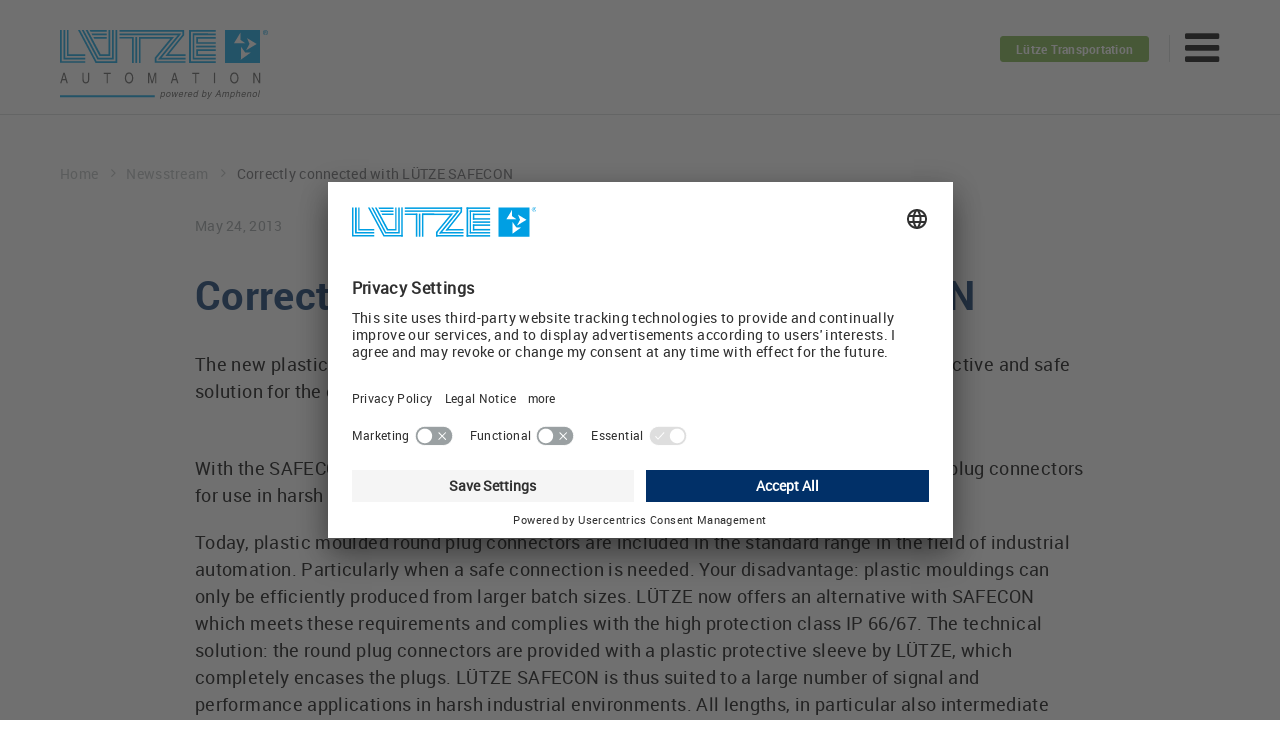

--- FILE ---
content_type: text/html; charset=utf-8
request_url: https://www.luetze.com/newsstream/2013/correctly-connected-with-luetze-safecon
body_size: 6417
content:
<!DOCTYPE html><html dir=ltr lang=en><head><meta charset=utf-8><!-- 
	Ein TYPO3 Portal der anders und sehr GmbH, Stuttgart
	https://www.andersundsehr.com/

	This website is powered by TYPO3 - inspiring people to share!
	TYPO3 is a free open source Content Management Framework initially created by Kasper Skaarhoj and licensed under GNU/GPL.
	TYPO3 is copyright 1998-2026 of Kasper Skaarhoj. Extensions are copyright of their respective owners.
	Information and contribution at https://typo3.org/
--><meta content="TYPO3 CMS" name=generator><meta content=index,follow name=robots><meta content="width=device-width, initial-scale=1.0" name=viewport><meta content=summary name=twitter:card><meta content="7 days" name=revisit-after><meta content=#013068 name=theme-color><link href=/typo3conf/ext/aus_project/Resources/Public/Generated/main.min.css?1762173199 rel=stylesheet><link href=/typo3conf/ext/focuspoint/Resources/Public/jquery-focuspoint-2015-08-31/css/focuspoint.css?1672251947 rel=stylesheet><link href=/typo3temp/assets/css/c5da614ee3c2fce1b1e4a31f0caa92bd.css?1672921734 rel=stylesheet><link href=/typo3conf/ext/aus_project/Resources/Public/Images/favicon.ico rel="shortcut icon" type=image/x-icon><link href=/typo3conf/ext/aus_project/Resources/Public/Images/favicon.ico rel=icon type=image/x-icon><meta content="telephone=no" name=format-detection><meta content=ndYxMxk-0b_BY6nc1AIKFUNClJr_uS3I2QCn1XnmvSU name=google-site-verification><meta data-privacy-proxy-server=https://privacy-proxy-server.usercentrics.eu><script async data-language=en data-settings-id=5rrLuW2bfYeEcm id=usercentrics-cmp src=https://app.usercentrics.eu/browser-ui/latest/loader.js></script><script src=https://privacy-proxy.usercentrics.eu/latest/uc-block.bundle.js></script><title>Correctly connected with LÜTZE SAFECON - Friedrich Lütze GmbH </title><meta content="Correctly connected with LÜTZE SAFECON - Friedrich Lütze GmbH  " name=title><meta content="Correctly connected with LÜTZE SAFECON - Friedrich Lütze GmbH  " property=og:title><link href=https://www.luetze.com/newsstream/2013/correctly-connected-with-luetze-safecon hreflang=x-default rel=alternate><link href=https://www.luetze.com/de-de/newsstream/2013/immer-richtig-verbunden hreflang=de-DE rel=alternate><link href=https://www.luetze.com/de-at/newsstream/2013/immer-richtig-verbunden hreflang=de-AT rel=alternate><link href=https://www.luetze.com/de-ch/newsstream/2013/immer-richtig-verbunden hreflang=de-CH rel=alternate><link href=https://www.luetze.com/en-gb/newsstream/2013/correctly-connected-with-luetze-safecon hreflang=en-GB rel=alternate><link href=https://www.luetze.com/fr-fr/newsstream/2013/restez-toujours-bien-connectes hreflang=fr-FR rel=alternate><link href=https://www.luetze.com/fr-ch/newsstream/2013/restez-toujours-bien-connectes hreflang=fr-CH rel=alternate><link href=https://www.luetze.com/es-es/newsstream/2013/siempre-bien-conectado hreflang=es-ES rel=alternate><link href=https://www.luetze.com/newsstream/2013/correctly-connected-with-luetze-safecon rel=canonical> <body class="layout-0 pid-450" data-pid=450><noscript><iframe height=0 src="https://www.googletagmanager.com/ns.html?id=GTM-PRKX9JT" style=display:none;visibility:hidden width=0></iframe></noscript> <div class=wrapper><header class=header-luetze id=top><div class="clr col"><a class=logo href=/><img alt="" height=58 src=/typo3conf/ext/aus_project/Resources/Public/Images/Logo/L%C3%BCtze_Logo_EN_Automation.svg width=177></a> <nav class=clr><ul class=externals><li><a class="btn hlt" href=https://www.luetze-transportation.com/ target=_blank>Lütze Transportation</a></ul> <ul class=socials><li><a href=https://www.facebook.com/LuetzeSolutions target=_blank><i class="fa scl-10"></i>Facebook</a> <li><a href=https://twitter.com/LuetzeSolutions target=_blank><i class="fa scl-30"></i>Twitter</a> <li><a href=https://www.youtube.com/user/Luetzesolutions/videos target=_blank><i class="fa scl-80"></i>Youtube</a> <li><a href=https://www.linkedin.com/company/friedrich-lütze-gmbh target=_blank><i class="fa scl-40"></i>LinkedIn</a></ul> <ul class=language><li><a class="currentLanguage js-language-nav" href="javascript: void(0);"><i class="fa fa-angle-down"></i></a> <ul><li><a class=js-language-switch data-iso=de-DE data-url=https://www.luetze.com/de-de/newsstream/2013/immer-richtig-verbunden href="javascript: void(0);"> Deutschland </a> <li class=act><a class=js-language-switch data-iso=en data-url=/newsstream/2013/correctly-connected-with-luetze-safecon href="javascript: void(0);"> International </a> <li><a class=js-language-switch data-iso=en-US data-url=https://www.lutze.com/ href="javascript: void(0);"> United States </a> <li><a class=js-language-switch data-iso=de-AT data-url=https://www.luetze.com/de-at/newsstream/2013/immer-richtig-verbunden href="javascript: void(0);"> Österreich </a> <li><a class=js-language-switch data-iso=de-CH data-url=https://www.luetze.com/de-ch/newsstream/2013/immer-richtig-verbunden href="javascript: void(0);"> Schweiz </a> <li><a class=js-language-switch data-iso=en-GB data-url=https://www.luetze.com/en-gb/newsstream/2013/correctly-connected-with-luetze-safecon href="javascript: void(0);"> United Kingdom </a> <li><a class=js-language-switch data-iso=fr-FR data-url=https://www.luetze.com/fr-fr/newsstream/2013/restez-toujours-bien-connectes href="javascript: void(0);"> France </a> <li><a class=js-language-switch data-iso=fr-CH data-url=https://www.luetze.com/fr-ch/newsstream/2013/restez-toujours-bien-connectes href="javascript: void(0);"> Suisse </a> <li><a class=js-language-switch data-iso=es-ES data-url=https://www.luetze.com/es-es/newsstream/2013/siempre-bien-conectado href="javascript: void(0);"> España </a> <li><a href=http://www.luetze.cn/> 中國 </a></ul></ul> <ul class=meta><li class="js-ajax-user-status-container user"><a class="hidden js-ajax-user-status-link" href="/home/login?tx_luetzeusers_login%5Baction%5D=status&amp;type=1453192947&amp;cHash=7c295686a403ea4b6db39d07c592e2db">-</a> <li><a href=/contact target=_self>Contact</a><li><a href=/blog target=_self>Blog</a></ul> <ul class=main><li class="js-products-toggle products sub"><a class=products href=/products target=_self><span>Products<i class="fa fa-angle-down"></i></span></a> <li class=solutions><a class=solutions href=/solutions target=_self>Solutions</a> <li class=sub><a href=/company/friedrich-luetze-gmbh target=_self><span>Company<i class="fa fa-angle-down"></i></span></a><ul><li><a href=/company/friedrich-luetze-gmbh target=_self><i class="fa fa-angle-right"></i>Friedrich Lütze GmbH</a><li><a href=/company/press target=_self><i class="fa fa-angle-right"></i>Press</a><li><a href=/company/locations target=_self><i class="fa fa-angle-right"></i>Locations</a><li><a href=/company/distributors target=_self><i class="fa fa-angle-right"></i>Distributors</a><li><a href=/company/quality-and-environment target=_self><i class="fa fa-angle-right"></i>Quality and Environment</a></ul><li class=act><a href=/newsstream target=_self>Newsstream</a><li><a href=/downloads target=_self>Downloads</a> <li class=headerSearchListItem><a class="headerSearch js-searchToggle" href="javascript: void(0);" id=searchtoggle><i class="fa fa-search js-searchIcon"></i></a> <form action=/search class="headerSearchForm js-searchForm" method=GET><input class="headerSearchFormInput js-SearchFormInput" name=q placeholder="I am searching for ..." type=search> <button class="fa fa-arrow-right headerSearchFormSubmit js-searchFormSubmit" type=submit></button></form> <li class="catalogue sub"><a href="javascript: void(0);">Catalogue</a><ul><li><a href=https://www.luetze.com/catalogue/Cable-&amp;-Connectivity/ target=_self><i class="fa fa-angle-right"></i>Cable & Connectivity</a><li><a href=https://www.luetze.com/catalogue/Cabinet/ target=_self><i class="fa fa-angle-right"></i>Cabinet</a><li><a href=https://www.luetze.com/catalogue/Control/ target=_self><i class="fa fa-angle-right"></i>Control</a></ul></ul></nav></div> <div class="js-products-navigation products"><ul class=clr><li class=productSegment><i class=productSegmentColor--0></i>Cable<ul><li><a href=/products/cable/industrial-cables target=_self>Industrial Cables</a><li><a href=/products/cable/high-flexing-cables target=_self>High Flexing Cables</a><li><a href=/products/cable/control-cables-in-luetze-superflexr-quality target=_self>Control Cables</a><li><a href=/products/cable/electronic-cables target=_self>Electronic Cables</a><li><a href=/products/cable/actuator-sensor-cables target=_self>Actuator Sensor Cables</a><li><a href=/products/cable/bus-cables-and-network-cables target=_self>Bus Cables and Network Cables</a><li><a href=/products/cable/motor-servo-and-feedback-cables target=_self>Motor, Servo and Feedback Cables</a><li><a href=/products/cable/ul-cables target=_self>UL Cables</a></ul><li class=productSegment><i class=productSegmentColor--1></i>Connectivity<ul><li><a href=/products/connectivity/cable-assemblies target=_self>Cable assemblies</a><li><a href=/products/connectivity/servo-drive-assemblies target=_self>Servo drive assemblies</a><li><a href=/products/connectivity/industrial-ethernet target=_self>Industrial Ethernet</a><li><a href=/products/connectivity/connector target=_self>Connector</a><li><a href=/products/connectivity/sensor-actuator target=_self>Sensor-actuator</a><li><a href=/products/connectivity/suppression-technology target=_self>Suppression Technology</a><li><a href=/products/connectivity/panel-pass-throughs target=_self>Panel Pass Throughs</a></ul><li class=productSegment><i class=productSegmentColor--2></i>Cabinet<ul><li><a href=/products/cabinet/cabinet-cooling-with-airstream-system target=_self>Cabinet cooling with AirSTREAM system</a><li><a href=/products/cabinet/wiring-system-for-switchboxes-and-small-control-cabinets target=_self>Wiring system for switchboxes and small control cabinets</a><li><a href=https://airtemp.luetze.com target=_blank>AirTEMP 2.0 control cabinet temperature calculation</a><li><a href=/products/cabinet/even-cabinet-climate-with-luetze-airblower target=_self>Even cabinet climate with LÜTZE AirBLOWER</a><li><a href=/airstream-configurator target=_self>Design your Control Cabinet with AirSTREAM configurator</a><li><a href=/products/cabinet/control-cabinet-wiring target=_self>Control cabinet wiring</a></ul><li class=productSegment><i class=productSegmentColor--3></i>Control<ul><li><a href=/products/control/industrial-internet-of-things target=_self>Industrial Internet of things</a><li><a href=/products/control/current-control target=_self>Current Control</a><li><a href=/products/control/power-supplies target=_self>Power supplies</a><li><a href=/products/control/relays-and-solid-state-relays target=_self>Relays and solid-state relays</a><li><a href=/products/control/signal-converter-and-temperature-converter target=_self>Signal converter and temperature converter</a><li><a href=/products/control/industrial-ethernet target=_self>Industrial Ethernet</a></ul></ul></div></header> <!-- TYPO3SEARCH_begin --> <main><ul class=breadcrumb><li><a href=/ target=_self title=Home> Home <i class="fa fa-angle-right"></i></a> <li><a href=/newsstream target=_self title=Newsstream> Newsstream <i class="fa fa-angle-right"></i></a> <li><span class=no-link>Correctly connected with LÜTZE SAFECON </span></ul> <section class="clr detail news row white"><div class="clr wrp-2"><span class=info> May 24, 2013 </span> <h1>Correctly connected with LÜTZE SAFECON</h1> <h3 class=newsTeaser>The new plastic-encased round plug connectors M23 for industrial application - a cost effective and safe solution for the electrical connection of machines and systems.</h3></div></section> <section class="row white"><div class="clr wrp-2"><div class="ce-intext ce-right ce-textpic" id=c787><div class=ce-bodytext><p>With the SAFECON cable assembly, the automation specialist LÜTZE prepares M23 round plug connectors for use in harsh industrial environments - available in a minimum batch size of 1. <p> Today, plastic moulded round plug connectors are included in the standard range in the field of industrial automation. Particularly when a safe connection is needed. Your disadvantage: plastic mouldings can only be efficiently produced from larger batch sizes. LÜTZE now offers an alternative with SAFECON which meets these requirements and complies with the high protection class IP 66/67. The technical solution: the round plug connectors are provided with a plastic protective sleeve by LÜTZE, which completely encases the plugs. LÜTZE SAFECON is thus suited to a large number of signal and performance applications in harsh industrial environments. All lengths, in particular also intermediate lengths, can be supplied by LÜTZE at short notice. <p> With the SAFECON cable assemblies, LÜTZE focuses on machine produced safe connection technology. The advantage: customer-specific solutions and batch sizes from one unit can be realised with no problems. The mechanical production at LÜTZE guarantees consistent quality for all units produced.</div></div></div></section> <section class="row white"><div class="clr wrp-2"><div class="ce-intext ce-right ce-textpic" id=c786><h2>Encased and sealed - LÜTZE SAFECON, the safe connection</h2> <div class=ce-bodytext><p>The quality of the LÜTZE SAFECON plastic casing is in no way inferior to a plastic moulding. It additionally comprises an integrated bend protection, so that there is improved cable guidance in movable applications. This minimises the risk of damages or even wire breakage. In addition, SAFECON has an inner metal housing for the 360° EMC shielding. <p>In compliance with protection class IP 66/67, LÜTZE SAFECON connectors are resistant to outside influences like humidity and dust. They are specifically designed for use in harsh industrial environments and thus resistant to acids, alkaline solutions, alcohols, mineral oils, fuels and greases. Of additional benefit: an accidental or even manipulative opening of the connector housing is ruled out, safe connection is thus ensured. <p>The LÜTZE SAFECON product range includes assemblies for round plug connectors from 6 to 28-pin with transmission capacities of up to 30 A at 630 V. All LÜTZE SAFECON round plug connectors are compatible with the usual standard systems, for example by SIEMENS, BOSCH REXROTH, LENZE and SEW as well as many other systems with M23 connection.</div></div></div></section> <section class="clr detail news row white"><div class="clr wrp-2"><p>Number of characters: 2,631 <h3>Press contact</h3> Wolfram Hofelich<br> Friedrich Lütze GmbH<br> Bruckwiesenstr. 17-19 <br> 71384 Weinstadt, Germany<br> <a data-mailto-token=jxfiql7fkclXirbqwb+ab data-mailto-vector=-3 href=#>info<span>(at)</span>luetze.de</a> <br> Tel +49 7151 6053-0<br> <br> <ul class=socialShare><li><a class=btn href="https://twitter.com/home?status=https://www.luetze.com/newsstream/2013/correctly-connected-with-luetze-safecon Correctly connected with LÜTZE SAFECON" target=_blank><i class="fa scl-30"></i> Tweet </a></ul></div></section> <!-- render mount page - START --> <!-- render mount page - END --></main> <!-- TYPO3SEARCH_end --></div> <footer><div class="clr grid"><div class="col col-1 col-50"><p> Friedrich Lütze GmbH<br>Bruckwiesenstrasse 17-19 &#149; D-71384 Weinstadt<br>Phone: +49 7151 6053-0 &#149; E-Mail: <a data-mailto-token=jxfiql7fkclXirbqwb+ab data-mailto-vector=-3 href=#>info<span>(at)</span>luetze.de</a></div> <div class="col col-2 col-50 last-col"><ul class=socials><li><a href=https://www.facebook.com/LuetzeSolutions target=_blank><i class="fa scl-10"></i>Facebook</a> <li><a href=https://twitter.com/LuetzeSolutions target=_blank><i class="fa scl-30"></i>Twitter</a> <li><a href=https://www.youtube.com/user/Luetzesolutions/videos target=_blank><i class="fa scl-80"></i>Youtube</a> <li><a href=https://www.linkedin.com/company/friedrich-lütze-gmbh target=_blank><i class="fa scl-40"></i>LinkedIn</a></ul> <ul><li><a href=/data-processing target=_self>Data processing</a><li><a href=/legal-notice target=_self>Legal Notice</a><li><a href=/data-protection-declaration target=_self>Data Protection Declaration</a><li><a href=/whistleblowing-system target=_self>Whistleblowing System</a><li><a href=/general-terms target=_self>General Terms</a><li><a href=# onclick=UC_UI.showSecondLayer();>Cookie settings</a></ul></div></div></footer> <a class="js-navigation-toggle navigation-toggle" href="javascript: void(0);"><i class="fa fa-bars"></i><i class="fa fa-close hide"></i></a> <div class="mobile overlay"><nav><div class="clr scroll"><ul class=language><li><a class="currentLanguage js-language-nav" href="javascript: void(0);"><i class="fa fa-angle-down"></i></a> <ul><li><a class=js-language-switch data-iso=de-DE data-url=https://www.luetze.com/de-de/newsstream/2013/immer-richtig-verbunden href="javascript: void(0);"> Deutschland </a> <li class=act><a class=js-language-switch data-iso=en data-url=/newsstream/2013/correctly-connected-with-luetze-safecon href="javascript: void(0);"> International </a> <li><a class=js-language-switch data-iso=en-US data-url=https://www.lutze.com/ href="javascript: void(0);"> United States </a> <li><a class=js-language-switch data-iso=de-AT data-url=https://www.luetze.com/de-at/newsstream/2013/immer-richtig-verbunden href="javascript: void(0);"> Österreich </a> <li><a class=js-language-switch data-iso=de-CH data-url=https://www.luetze.com/de-ch/newsstream/2013/immer-richtig-verbunden href="javascript: void(0);"> Schweiz </a> <li><a class=js-language-switch data-iso=en-GB data-url=https://www.luetze.com/en-gb/newsstream/2013/correctly-connected-with-luetze-safecon href="javascript: void(0);"> United Kingdom </a> <li><a class=js-language-switch data-iso=fr-FR data-url=https://www.luetze.com/fr-fr/newsstream/2013/restez-toujours-bien-connectes href="javascript: void(0);"> France </a> <li><a class=js-language-switch data-iso=fr-CH data-url=https://www.luetze.com/fr-ch/newsstream/2013/restez-toujours-bien-connectes href="javascript: void(0);"> Suisse </a> <li><a class=js-language-switch data-iso=es-ES data-url=https://www.luetze.com/es-es/newsstream/2013/siempre-bien-conectado href="javascript: void(0);"> España </a> <li><a href=http://www.luetze.cn/> 中國 </a></ul></ul> <ul class=main><li class="productSegment productSegment-731 sub"><i class=productSegmentColor--0></i><button class=productSegmentNav>Cable<i class="fa fa-angle-down"></i></button><ul><li><a href=/products/cable/industrial-cables target=_self><i class="fa fa-angle-right"></i>Industrial Cables</a><li><a href=/products/cable/high-flexing-cables target=_self><i class="fa fa-angle-right"></i>High Flexing Cables</a><li><a href=/products/cable/control-cables-in-luetze-superflexr-quality target=_self><i class="fa fa-angle-right"></i>Control Cables</a><li><a href=/products/cable/electronic-cables target=_self><i class="fa fa-angle-right"></i>Electronic Cables</a><li><a href=/products/cable/actuator-sensor-cables target=_self><i class="fa fa-angle-right"></i>Actuator Sensor Cables</a><li><a href=/products/cable/bus-cables-and-network-cables target=_self><i class="fa fa-angle-right"></i>Bus Cables and Network Cables</a><li><a href=/products/cable/motor-servo-and-feedback-cables target=_self><i class="fa fa-angle-right"></i>Motor, Servo and Feedback Cables</a><li><a href=/products/cable/ul-cables target=_self><i class="fa fa-angle-right"></i>UL Cables</a></ul><li class="productSegment productSegment-723 sub"><i class=productSegmentColor--1></i><button class=productSegmentNav>Connectivity<i class="fa fa-angle-down"></i></button><ul><li><a href=/products/connectivity/cable-assemblies target=_self><i class="fa fa-angle-right"></i>Cable assemblies</a><li><a href=/products/connectivity/servo-drive-assemblies target=_self><i class="fa fa-angle-right"></i>Servo drive assemblies</a><li><a href=/products/connectivity/industrial-ethernet target=_self><i class="fa fa-angle-right"></i>Industrial Ethernet</a><li><a href=/products/connectivity/connector target=_self><i class="fa fa-angle-right"></i>Connector</a><li><a href=/products/connectivity/sensor-actuator target=_self><i class="fa fa-angle-right"></i>Sensor-actuator</a><li><a href=/products/connectivity/suppression-technology target=_self><i class="fa fa-angle-right"></i>Suppression Technology</a><li><a href=/products/connectivity/panel-pass-throughs target=_self><i class="fa fa-angle-right"></i>Panel Pass Throughs</a></ul><li class="productSegment productSegment-708 sub"><i class=productSegmentColor--2></i><button class=productSegmentNav>Cabinet<i class="fa fa-angle-down"></i></button><ul><li><a href=/products/cabinet/cabinet-cooling-with-airstream-system target=_self><i class="fa fa-angle-right"></i>Cabinet cooling with AirSTREAM system</a><li><a href=/products/cabinet/wiring-system-for-switchboxes-and-small-control-cabinets target=_self><i class="fa fa-angle-right"></i>Wiring system for switchboxes and small control cabinets</a><li><a href=https://airtemp.luetze.com target=_blank><i class="fa fa-angle-right"></i>AirTEMP 2.0 control cabinet temperature calculation</a><li><a href=/products/cabinet/even-cabinet-climate-with-luetze-airblower target=_self><i class="fa fa-angle-right"></i>Even cabinet climate with LÜTZE AirBLOWER</a><li><a href=/airstream-configurator target=_self><i class="fa fa-angle-right"></i>Design your Control Cabinet with AirSTREAM configurator</a><li><a href=/products/cabinet/control-cabinet-wiring target=_self><i class="fa fa-angle-right"></i>Control cabinet wiring</a></ul><li class="productSegment productSegment-699 sub"><i class=productSegmentColor--3></i><button class=productSegmentNav>Control<i class="fa fa-angle-down"></i></button><ul><li><a href=/products/control/industrial-internet-of-things target=_self><i class="fa fa-angle-right"></i>Industrial Internet of things</a><li><a href=/products/control/current-control target=_self><i class="fa fa-angle-right"></i>Current Control</a><li><a href=/products/control/power-supplies target=_self><i class="fa fa-angle-right"></i>Power supplies</a><li><a href=/products/control/relays-and-solid-state-relays target=_self><i class="fa fa-angle-right"></i>Relays and solid-state relays</a><li><a href=/products/control/signal-converter-and-temperature-converter target=_self><i class="fa fa-angle-right"></i>Signal converter and temperature converter</a><li><a href=/products/control/industrial-ethernet target=_self><i class="fa fa-angle-right"></i>Industrial Ethernet</a></ul> <li class=solutions><a class=solutions href=/solutions target=_self>Solutions</a> <li class=sub><a href=/company/friedrich-luetze-gmbh target=_self><span>Company<i class="fa fa-angle-down"></i></span></a><ul><li><a href=/company/friedrich-luetze-gmbh target=_self><i class="fa fa-angle-right"></i>Friedrich Lütze GmbH</a><li><a href=/company/press target=_self><i class="fa fa-angle-right"></i>Press</a><li><a href=/company/locations target=_self><i class="fa fa-angle-right"></i>Locations</a><li><a href=/company/distributors target=_self><i class="fa fa-angle-right"></i>Distributors</a><li><a href=/company/quality-and-environment target=_self><i class="fa fa-angle-right"></i>Quality and Environment</a></ul><li class=act><a href=/newsstream target=_self>Newsstream</a><li><a href=/downloads target=_self>Downloads</a> <li class=headerSearchListItem><a class="headerSearch js-searchToggle" href="javascript: void(0);" id=searchtoggle><i class="fa fa-search js-searchIcon"></i></a> <form action=/search class="headerSearchForm js-searchForm" method=GET><input class="headerSearchFormInput js-SearchFormInput" name=q placeholder="I am searching for ..." type=search> <button class="fa fa-arrow-right headerSearchFormSubmit js-searchFormSubmit" type=submit></button></form> <li class="catalogue sub"><a href="javascript: void(0);">Catalogue</a><ul><li><a href=https://www.luetze.com/catalogue/Cable-&amp;-Connectivity/ target=_self><i class="fa fa-angle-right"></i>Cable & Connectivity</a><li><a href=https://www.luetze.com/catalogue/Cabinet/ target=_self><i class="fa fa-angle-right"></i>Cabinet</a><li><a href=https://www.luetze.com/catalogue/Control/ target=_self><i class="fa fa-angle-right"></i>Control</a></ul></ul> <ul class=meta><li class="js-ajax-user-status-container user"><a class="hidden js-ajax-user-status-link" href="/home/login?tx_luetzeusers_login%5Baction%5D=status&amp;type=1453192947&amp;cHash=7c295686a403ea4b6db39d07c592e2db">-</a> <li><a href=/contact target=_self>Contact</a><li><a href=/blog target=_self>Blog</a></ul> <ul class=socials><li><a href=https://www.facebook.com/LuetzeSolutions target=_blank><i class="fa scl-10"></i>Facebook</a> <li><a href=https://twitter.com/LuetzeSolutions target=_blank><i class="fa scl-30"></i>Twitter</a> <li><a href=https://www.youtube.com/user/Luetzesolutions/videos target=_blank><i class="fa scl-80"></i>Youtube</a> <li><a href=https://www.linkedin.com/company/friedrich-lütze-gmbh target=_blank><i class="fa scl-40"></i>LinkedIn</a></ul> <ul class=externals><li><a class="btn hlt" href=https://www.luetze-transportation.com/ target=_blank>Lütze Transportation</a></ul></div></nav></div> <div class="js-modal-background wrongCountry__modalBackground"></div> <div class="js-wrongCountryNote wrongCountryNote"><div class="js-noteCloseButton wrongCountryNote__closeButton"></div> <div class="js-language-switch-content wrongCountryNote__content" data-languageuid=7><p class=wrongCountryNote__headline> Bitte überprüfen Sie Ihre Länder- bzw. Spracheinstellung <p class=wrongCountryNote__text> Ihre aktuellen Einstellungen unterscheiden sich von denen der angeforderten Seite. <p class=wrongCountryNote__text> Möchten Sie zu der vorgeschlagenen Länder- bzw. Spracheinstellung wechseln? </p> <a class="btn filled js-switch-language wrongCountryNote__switchlanguageButton" href=https://www.luetze.com/de-de/newsstream/2013/immer-richtig-verbunden> Zu Deutschland / Deutsch wechseln </a> <a class="js-other-language wrongCountryNote__otherlanguageLink" href=#> Ein anderes Land / Sprache wählen </a></div> <div class="js-language-switch-content wrongCountryNote__content" data-languageuid=0><p class=wrongCountryNote__headline> Please check your country or language setting <p class=wrongCountryNote__text> Your current settings are different from those of the requested page. <p class=wrongCountryNote__text> Would you like to change to the suggested country or language setting? </p> <a class="btn filled js-switch-language wrongCountryNote__switchlanguageButton" href=/newsstream/2013/correctly-connected-with-luetze-safecon> Change to International English </a> <a class="js-other-language wrongCountryNote__otherlanguageLink" href=#> Choose other country / language </a></div> <div class="js-language-switch-content wrongCountryNote__content" data-languageuid=6><p class=wrongCountryNote__headline> Please check your country or language setting <p class=wrongCountryNote__text> Your current settings are different from those of the requested page. <p class=wrongCountryNote__text> Would you like to change to the suggested country or language setting? </p> <a class="btn filled js-switch-language wrongCountryNote__switchlanguageButton" href=https://www.lutze.com/> Change to American English </a> <a class="js-other-language wrongCountryNote__otherlanguageLink" href=#> Choose other country / language </a></div> <div class="js-language-switch-content wrongCountryNote__content" data-languageuid=1><p class=wrongCountryNote__headline> Überprüfen Sie Ihre Regionseinstellungen <p class=wrongCountryNote__text> Ihre aktuellen Einstellungen unterscheiden sich von denen der angeforderten Seite. <p class=wrongCountryNote__text> Möchten Sie zu der vorgeschlagenen Länder- bzw. Spracheinstellung wechseln? </p> <a class="btn filled js-switch-language wrongCountryNote__switchlanguageButton" href=https://www.luetze.com/de-at/newsstream/2013/immer-richtig-verbunden> Zu Österreich / Deutsch wechseln </a> <a class="js-other-language wrongCountryNote__otherlanguageLink" href=#> Ein anderes Land / Sprache wählen </a></div> <div class="js-language-switch-content wrongCountryNote__content" data-languageuid=2><p class=wrongCountryNote__headline> Bitte überprüfen Sie Ihre Länder- bzw. Spracheinstellung <p class=wrongCountryNote__text> Ihre aktuellen Einstellungen unterscheiden sich von denen der angeforderten Seite. <p class=wrongCountryNote__text> Möchten Sie zu der vorgeschlagenen Länder- bzw. Spracheinstellung wechseln? </p> <a class="btn filled js-switch-language wrongCountryNote__switchlanguageButton" href=https://www.luetze.com/de-ch/newsstream/2013/immer-richtig-verbunden> Zu Schweiz / Deutsch wechseln </a> <a class="js-other-language wrongCountryNote__otherlanguageLink" href=#> Ein anderes Land / Sprache wählen </a></div> <div class="js-language-switch-content wrongCountryNote__content" data-languageuid=3><p class=wrongCountryNote__headline> Please check your country or language setting <p class=wrongCountryNote__text> Your current settings are different from those of the requested page. <p class=wrongCountryNote__text> Would you like to change to the suggested country or language setting? </p> <a class="btn filled js-switch-language wrongCountryNote__switchlanguageButton" href=https://www.luetze.com/en-gb/newsstream/2013/correctly-connected-with-luetze-safecon> Change to British English </a> <a class="js-other-language wrongCountryNote__otherlanguageLink" href=#> Choose other country / language </a></div> <div class="js-language-switch-content wrongCountryNote__content" data-languageuid=8><p class=wrongCountryNote__headline> Veuillez vérifier vos réglages de pays ou de langue <p class=wrongCountryNote__text> Vos réglages actuels sont différents de ceux de la page requise. <p class=wrongCountryNote__text> Voulez-vous appliquer le réglage de pays ou de langue suggéré? </p> <a class="btn filled js-switch-language wrongCountryNote__switchlanguageButton" href=https://www.luetze.com/fr-fr/newsstream/2013/restez-toujours-bien-connectes> Passer au réglage La France/Français </a> <a class="js-other-language wrongCountryNote__otherlanguageLink" href=#> Choisir un autre pays / une autre langue </a></div> <div class="js-language-switch-content wrongCountryNote__content" data-languageuid=4><p class=wrongCountryNote__headline> Veuillez vérifier vos réglages de pays ou de langue <p class=wrongCountryNote__text> Vos réglages actuels sont différents de ceux de la page requise. <p class=wrongCountryNote__text> Voulez-vous appliquer le réglage de pays ou de langue suggéré? </p> <a class="btn filled js-switch-language wrongCountryNote__switchlanguageButton" href=https://www.luetze.com/fr-ch/newsstream/2013/restez-toujours-bien-connectes> Passer au réglage Suisse/Français </a> <a class="js-other-language wrongCountryNote__otherlanguageLink" href=#> Choisir un autre pays / une autre langue </a></div> <div class="js-language-switch-content wrongCountryNote__content" data-languageuid=5><p class=wrongCountryNote__headline> Compruebe su configuración de país y de idioma <p class=wrongCountryNote__text> Su configuración actual se diferencia de la de la página solicitada. <p class=wrongCountryNote__text> ¿Desea cambiar a la configuración de país o idioma propuesta? </p> <a class="btn filled js-switch-language wrongCountryNote__switchlanguageButton" href=https://www.luetze.com/es-es/newsstream/2013/siempre-bien-conectado> Cambiar a España / Español </a> <a class="js-other-language wrongCountryNote__otherlanguageLink" href=#> Seleccionar otro país / idioma </a></div> <div class="js-language-switch-content wrongCountryNote__content" data-languageuid=cn><p class=wrongCountryNote__headline> <p class=wrongCountryNote__text> <p class=wrongCountryNote__text></p> <a class="btn filled js-switch-language wrongCountryNote__switchlanguageButton" data-languageuid=cn href=http://www.luetze.cn/> 中國 </a> <a class="js-other-language wrongCountryNote__otherlanguageLink" href=#></a></div></div> <script src=/typo3conf/ext/aus_project/Resources/Public/Generated/main.min.js?1754459472></script> <script src=/typo3conf/ext/focuspoint/Resources/Public/jquery-focuspoint-2015-08-31/js/jquery.focuspoint.min.js?1672251947></script> <script src=/typo3temp/assets/js/e80e12d2a28ac0a07ea47dd9f146fef7.js?1672921734></script> <script async src=/typo3temp/assets/js/cfd16b174d7f7b046e20adbc2e0a1094.js?1690444070></script>

--- FILE ---
content_type: text/html; charset=utf-8
request_url: https://www.luetze.com/home/login?tx_luetzeusers_login%5Baction%5D=status&type=1453192947&cHash=7c295686a403ea4b6db39d07c592e2db
body_size: 198
content:
<a href=/home/login><i class="fa fa-user"></i>Login</a>